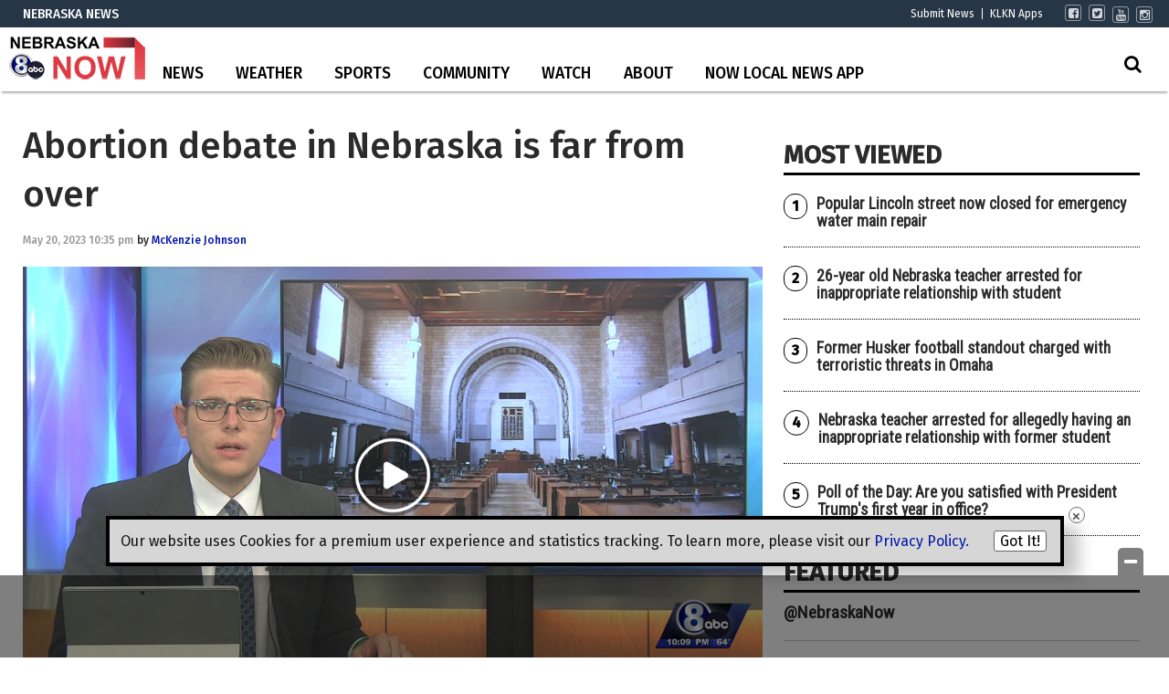

--- FILE ---
content_type: text/html; charset=utf-8
request_url: https://www.google.com/recaptcha/api2/aframe
body_size: -87
content:
<!DOCTYPE HTML><html><head><meta http-equiv="content-type" content="text/html; charset=UTF-8"></head><body><script nonce="zC8_UigzTYpaef0R-3llsQ">/** Anti-fraud and anti-abuse applications only. See google.com/recaptcha */ try{var clients={'sodar':'https://pagead2.googlesyndication.com/pagead/sodar?'};window.addEventListener("message",function(a){try{if(a.source===window.parent){var b=JSON.parse(a.data);var c=clients[b['id']];if(c){var d=document.createElement('img');d.src=c+b['params']+'&rc='+(localStorage.getItem("rc::a")?sessionStorage.getItem("rc::b"):"");window.document.body.appendChild(d);sessionStorage.setItem("rc::e",parseInt(sessionStorage.getItem("rc::e")||0)+1);localStorage.setItem("rc::h",'1769882904127');}}}catch(b){}});window.parent.postMessage("_grecaptcha_ready", "*");}catch(b){}</script></body></html>

--- FILE ---
content_type: application/javascript
request_url: https://player.field59.com/v4/vp/KLKN/289ce1d6b7ec42a3e81e37ec5cf073fc989446c9
body_size: 2262
content:
	var field59 = field59 || {};
(function(w,d){
	field59.lp = "https://";
		if(!field59.parameters) { field59.parameters = {}; }
    


	if(!field59.cssloaded) {
		var c = d.createElement('link'); c.type = 'text/css'; c.rel='stylesheet'; c.href = "https://player.field59.com/css/main-c0ce5439e8.css"; d.getElementsByTagName('head')[0].appendChild(c);
		field59.cssloaded = true;
	}


	var playerobj = {
		id: "289ce1d6b7ec42a3e81e37ec5cf073fc989446c9",
		intitalized: false,
		loaded: false,
			init: function() {
			if(this.intitalized && this.loaded) return true;
			this.intitalized = true;
					this.loaded = f59.renderPlayer(this.id, this.config);
							},


		config: {
		"pm": "video",
		"mt": "s",
		"k6":'$398146622120534,$231816912879463,$451982825111605,$414217123013391',
"ao":true,
"brand": "field59",
"sharing": "//player.field59.com/v4/vps/KLKN/289ce1d6b7ec42a3e81e37ec5cf073fc989446c9",
"tagId": "G-4TLWDK9TPS","comscore": false,
"autoplay": false,
"polite": false,
"visible": false,
"showtitle": false,
		"hasCaptions":true,
		"thumb" : "https://cdn.field59.com/KLKN/091815842b64bf3b0d35bb6cb237de6be9997092.jpg",
						"baseurl" : "//player.field59.com/v4",
				"dfpConfig":{"companions":"f59-cb-289ce1d6b7ec42a3e81e37ec5cf073fc989446c9", "prerollTemplate":"https://pubads.g.doubleclick.net/gampad/ads?iu=/132916964,22666483375/klkntv.com/video&description_url={{ENCODED_URL}}&tfcd={{COPPA}}&npa=0&sz=640x480%7C320x250%7C400x300%7C300x250%7C1280x720&cust_params=k%3D{k}%26category%3D{categories}%26keyword%3D{keywords}&unviewed_position_start=1&gdfp_req=1&output=vast&env=vp&correlator={{CACHEBUSTER}}&vpmute=0&vpa=click&url={{ENCODED_URL}}&vpos=preroll&plcmt=1&rdid={{DEVICE_ID}}&ipe=ssb&ssss=springserve&idtype=dpid&is_lat={{LMT}}&hl=en&ad_rule=0&msid={{APP_BUNDLE}}&an={{APP_NAME}}&wta=0&nofb=1&ord={{CACHEBUSTER}}","midrollTemplate" :"","postrollTemplate" :"","prerollCompanionTemplate" :"","midrollCompanionTemplate" :"","postrollCompanionTemplate" :"", "polite": "false"},
		"clip": {
		          	"url": "https://vod.field59.com/vod/_definst_/smil:bimvid-storage/KLKN/1684640164-289ce1d6b7ec42a3e81e37ec5cf073fc989446c9.smil/manifest.f4m",
			"m3u8": "https://vod.field59.com/vod/_definst_/smil:bimvid-storage/KLKN/1684640164-289ce1d6b7ec42a3e81e37ec5cf073fc989446c9.smil/playlist.m3u8",
            "urlResolvers": ['f4m', 'bwcheck'],
            "provider": "httpstreaming",
            "bufferLength": 6,
            "adaptive": true,
        			"scaling":"fit",
			"pageUrl": escape(document.URL),"id":"646991465d25c3382005f12f",
						"ccsidecar" : "https://cdn.field59.com/KLKN/1684640105-289ce1d6b7ec42a3e81e37ec5cf073fc989446c9_cc.vtt",			"owner": "KLKN",
			"dockey":"289ce1d6b7ec42a3e81e37ec5cf073fc989446c9",
			"title": "Abortion debate in Nebraska is far from over",
			"description": "Abortion debate in Nebraska is far from over",
			"duration":141.8,
			"keywords": "top-stories,capitol-news,nebraska-news,news,nebraska,legislature,court,nebraska-legislature,abortion,aclu,aclu-of-nebraska,jim-pillen,abortion-bill,mindy-rush-chipman,nebraska-constitution,gov-jim-pillen,let-them-grow-act,nebraska-heartbeat-act,nebraska-right-to-life,nebraska-transgender-bill,lb-574,gender-affirming-healthcare,john-cavanaugh,heartbeat-act,sandy-danek,emergency-clause",
			"categories" : "news"
			
		},
		"plugins": {
			"controls": 	{"url":"https://swfs.field59.com/f59-controls-3.2.16.swf", "time": true}
			,"dfp": { "zIndex":50, "onCompanion": function(oC){$('#'+oC.containerId).html(oC.content);}}
		}
	},
	};
	field59.players = field59.players || [];
	field59.players.push(playerobj);
	
		
					url = "https://player.field59.com/js/html5_dfp-a4e11984e6.js";
			function rtg() {
		field59.sl = true;
		var i,p=field59.players;
		for(i=0; i < p.length; i++) { obj=p[i]; if(!obj.intitalized){ obj.init(); } }
		//f59.finalizeListeners();
	}
	function loadit() {
				var gtag = d.createElement('script'); gtag.type = 'text/javascript'; gtag.src = "https://www.googletagmanager.com/gtag/js?id=G-T78MDWKL6X"; d.getElementsByTagName('head')[0].appendChild(gtag);
		 var ga4s = d.createElement('script'); ga4s.type = 'text/javascript'; ga4s.src = 'https://www.googletagmanager.com/gtag/js?id=G-4TLWDK9TPS'; d.getElementsByTagName('head')[0].appendChild(ga4s); 
		if (typeof w.field59.sl === "undefined") {
			var s = d.createElement('script'); s.type = 'text/javascript'; s.src = url; if (s.readyState) { s.onreadystatechange = function (){ if (this.readyState == 'complete' || this.readyState == 'loaded') { rtg(); } }; } else { s.onload = rtg; } d.getElementsByTagName('head')[0].appendChild(s);
		} else { rtg(); }
	}

	if (d.readyState != 'loading') {
		loadit();
	} else if (d.addEventListener) {
		d.addEventListener("DOMContentLoaded", loadit);
	} else {
		d.attachEvent('onreadystatechange', function() {
			if (d.readyState != 'loading') {
				loadit();
			}
		});
	}

		var el = d.createElement("div");
	el.setAttribute("class", "f59-video");
	el.innerHTML = '<div id="f59-289ce1d6b7ec42a3e81e37ec5cf073fc989446c9" class="f59-main"></div><div id="f59-cb-289ce1d6b7ec42a3e81e37ec5cf073fc989446c9" class="f59-companion" style="display:none"></div>';
		var ipo, ors = {}; 
	field59.ipo && ((ipo = field59.ipo || {}), (ors = ipo["289ce1d6b7ec42a3e81e37ec5cf073fc989446c9"] || ipo.global || {}));
	if (typeof ors.targetdiv !== 'undefined' ) {
		var t = d.getElementById(ors.targetdiv);
		t.appendChild(el);
	} else {
		var scriptEls = d.getElementsByTagName("script"); var i; var len = scriptEls.length;
		for (i = 0; i < len; i++) {
			if (scriptEls[i].getAttribute("src") && scriptEls[i].getAttribute("src").indexOf("289ce1d6b7ec42a3e81e37ec5cf073fc989446c9") > -1) {
				var t = scriptEls[i]; t.parentNode.insertBefore(el, t.nextSibling);
			}
		}
	}
			if (typeof w.field59.sl !== "undefined") { playerobj.init(); }
})(window, document);



--- FILE ---
content_type: application/javascript; charset=utf-8
request_url: https://fundingchoicesmessages.google.com/f/AGSKWxXr1Oj7Hm8PvBXPQsZJeopFzXDfEy-EL9ijvXHoF4G21KWTVmFToiQBBZ1lEYmevPensEy9f8iAnbp0xM2x3WaLW9OGrg37FK9ofa0c5CvWI4tfxygJHtYjzg77tB860RpCAc09hydCiBV0hPd70k0qFyKcPtuSdCKyqICTK5yIkKtOyTYOdFF_TPG5/_/468x280_/ht.js?site_/dblclickad.-bin/ad_/640x80-
body_size: -1285
content:
window['4ba6f49e-7bd2-4fc9-85a9-ffe59c1db307'] = true;